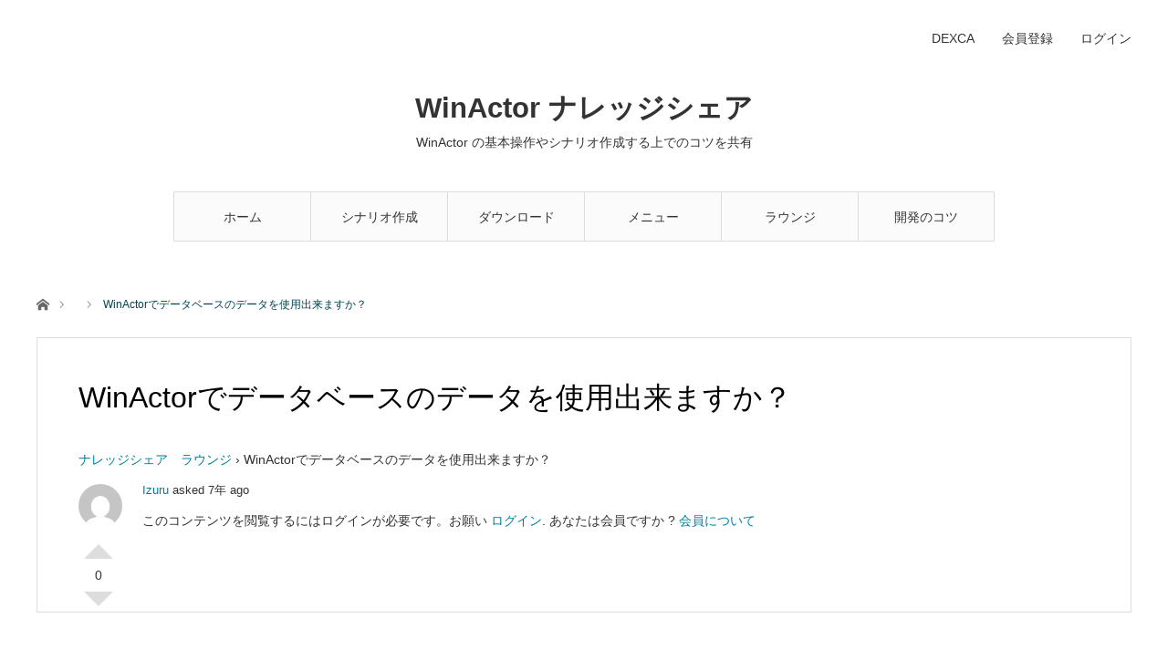

--- FILE ---
content_type: text/html; charset=UTF-8
request_url: https://dexca.biz/question/winactor%E3%81%A7%E3%83%87%E3%83%BC%E3%82%BF%E3%83%99%E3%83%BC%E3%82%B9%E3%81%AE%E3%83%87%E3%83%BC%E3%82%BF%E3%82%92%E4%BD%BF%E7%94%A8%E5%87%BA%E6%9D%A5%E3%81%BE%E3%81%99%E3%81%8B%EF%BC%9F
body_size: 11796
content:
<!DOCTYPE html>
<html class="pc" lang="ja">
<head>
<!-- Global site tag (gtag.js) - Google Analytics -->
<script async src="https://www.googletagmanager.com/gtag/js?id=UA-109974684-2"></script>
<script>
  window.dataLayer = window.dataLayer || [];
  function gtag(){dataLayer.push(arguments);}
  gtag('js', new Date());

  gtag('config', 'UA-109974684-2');
</script>
<meta charset="UTF-8">
<!--[if IE]><meta http-equiv="X-UA-Compatible" content="IE=edge"><![endif]-->
<meta name="viewport" content="width=device-width">
<title>WinActorでデータベースのデータを使用出来ますか？ | WinActor ナレッジシェア</title>
<meta name="description" content="	ナレッジシェア　ラウンジ &amp;rsaquo; WinActorでデータベースのデータを使用出来ますか？									0		Vote Up		Vote Down						Izuru  asked 7年 ago			...">
<link rel="pingback" href="https://dexca.biz/xmlrpc.php">
<link rel="shortcut icon" href="https://dexca.biz/wp-content/uploads/2018/07/robo-icon-5.ico">

        <script>
            var wpdm_site_url = 'https://dexca.biz/';
            var wpdm_home_url = 'https://dexca.biz/';
            var ajax_url = 'https://dexca.biz/wp-admin/admin-ajax.php';
            var ajaxurl = 'https://dexca.biz/wp-admin/admin-ajax.php';
            var wpdm_ajax_url = 'https://dexca.biz/wp-admin/admin-ajax.php';
            var wpdm_ajax_popup = '0';
        </script>


        <link rel='dns-prefetch' href='//s.w.org' />
<link rel="alternate" type="application/rss+xml" title="WinActor ナレッジシェア &raquo; フィード" href="https://dexca.biz/feed" />
<link rel="alternate" type="application/rss+xml" title="WinActor ナレッジシェア &raquo; コメントフィード" href="https://dexca.biz/comments/feed" />
		<!-- This site uses the Google Analytics by ExactMetrics plugin v6.8.0 - Using Analytics tracking - https://www.exactmetrics.com/ -->
							<script src="//www.googletagmanager.com/gtag/js?id=UA-109974684-1"  type="text/javascript" data-cfasync="false" async></script>
			<script type="text/javascript" data-cfasync="false">
				var em_version = '6.8.0';
				var em_track_user = true;
				var em_no_track_reason = '';
				
								var disableStr = 'ga-disable-UA-109974684-1';

				/* Function to detect opted out users */
				function __gtagTrackerIsOptedOut() {
					return document.cookie.indexOf( disableStr + '=true' ) > - 1;
				}

				/* Disable tracking if the opt-out cookie exists. */
				if ( __gtagTrackerIsOptedOut() ) {
					window[disableStr] = true;
				}

				/* Opt-out function */
				function __gtagTrackerOptout() {
					document.cookie = disableStr + '=true; expires=Thu, 31 Dec 2099 23:59:59 UTC; path=/';
					window[disableStr] = true;
				}

				if ( 'undefined' === typeof gaOptout ) {
					function gaOptout() {
						__gtagTrackerOptout();
					}
				}
								window.dataLayer = window.dataLayer || [];
				if ( em_track_user ) {
					function __gtagTracker() {dataLayer.push( arguments );}
					__gtagTracker( 'js', new Date() );
					__gtagTracker( 'set', {
						'developer_id.dNDMyYj' : true,
						                    });
					__gtagTracker( 'config', 'UA-109974684-1', {
						forceSSL:true,					} );
										window.gtag = __gtagTracker;										(
						function () {
							/* https://developers.google.com/analytics/devguides/collection/analyticsjs/ */
							/* ga and __gaTracker compatibility shim. */
							var noopfn = function () {
								return null;
							};
							var newtracker = function () {
								return new Tracker();
							};
							var Tracker = function () {
								return null;
							};
							var p = Tracker.prototype;
							p.get = noopfn;
							p.set = noopfn;
							p.send = function (){
								var args = Array.prototype.slice.call(arguments);
								args.unshift( 'send' );
								__gaTracker.apply(null, args);
							};
							var __gaTracker = function () {
								var len = arguments.length;
								if ( len === 0 ) {
									return;
								}
								var f = arguments[len - 1];
								if ( typeof f !== 'object' || f === null || typeof f.hitCallback !== 'function' ) {
									if ( 'send' === arguments[0] ) {
										var hitConverted, hitObject = false, action;
										if ( 'event' === arguments[1] ) {
											if ( 'undefined' !== typeof arguments[3] ) {
												hitObject = {
													'eventAction': arguments[3],
													'eventCategory': arguments[2],
													'eventLabel': arguments[4],
													'value': arguments[5] ? arguments[5] : 1,
												}
											}
										}
										if ( 'pageview' === arguments[1] ) {
											if ( 'undefined' !== typeof arguments[2] ) {
												hitObject = {
													'eventAction': 'page_view',
													'page_path' : arguments[2],
												}
											}
										}
										if ( typeof arguments[2] === 'object' ) {
											hitObject = arguments[2];
										}
										if ( typeof arguments[5] === 'object' ) {
											Object.assign( hitObject, arguments[5] );
										}
										if ( 'undefined' !== typeof arguments[1].hitType ) {
											hitObject = arguments[1];
											if ( 'pageview' === hitObject.hitType ) {
												hitObject.eventAction = 'page_view';
											}
										}
										if ( hitObject ) {
											action = 'timing' === arguments[1].hitType ? 'timing_complete' : hitObject.eventAction;
											hitConverted = mapArgs( hitObject );
											__gtagTracker( 'event', action, hitConverted );
										}
									}
									return;
								}

								function mapArgs( args ) {
									var arg, hit = {};
									var gaMap = {
										'eventCategory': 'event_category',
										'eventAction': 'event_action',
										'eventLabel': 'event_label',
										'eventValue': 'event_value',
										'nonInteraction': 'non_interaction',
										'timingCategory': 'event_category',
										'timingVar': 'name',
										'timingValue': 'value',
										'timingLabel': 'event_label',
										'page' : 'page_path',
										'location' : 'page_location',
										'title' : 'page_title',
									};
									for ( arg in args ) {
										if ( args.hasOwnProperty(arg) && gaMap.hasOwnProperty(arg) ) {
											hit[gaMap[arg]] = args[arg];
										} else {
											hit[arg] = args[arg];
										}
									}
									return hit;
								}

								try {
									f.hitCallback();
								} catch ( ex ) {
								}
							};
							__gaTracker.create = newtracker;
							__gaTracker.getByName = newtracker;
							__gaTracker.getAll = function () {
								return [];
							};
							__gaTracker.remove = noopfn;
							__gaTracker.loaded = true;
							window['__gaTracker'] = __gaTracker;
						}
					)();
									} else {
										console.log( "" );
					( function () {
							function __gtagTracker() {
								return null;
							}
							window['__gtagTracker'] = __gtagTracker;
							window['gtag'] = __gtagTracker;
					} )();
									}
			</script>
				<!-- / Google Analytics by ExactMetrics -->
		<link rel='stylesheet' id='style-css'  href='https://dexca.biz/wp-content/themes/angel_child/style.css?ver=5.4.18' type='text/css' media='all' />
<link rel='stylesheet' id='wp-block-library-css'  href='https://dexca.biz/wp-includes/css/dist/block-library/style.min.css?ver=5.4.18' type='text/css' media='all' />
<link rel='stylesheet' id='contact-form-7-css'  href='https://dexca.biz/wp-content/plugins/contact-form-7/includes/css/styles.css?ver=5.3.2' type='text/css' media='all' />
<link rel='stylesheet' id='wpdm-font-awesome-css'  href='https://dexca.biz/wp-content/plugins/download-manager/assets/fontawesome/css/all.css?ver=5.4.18' type='text/css' media='all' />
<link rel='stylesheet' id='wpdm-front-bootstrap-css'  href='https://dexca.biz/wp-content/plugins/download-manager/assets/bootstrap/css/bootstrap.min.css?ver=5.4.18' type='text/css' media='all' />
<link rel='stylesheet' id='wpdm-front-css'  href='https://dexca.biz/wp-content/plugins/download-manager/assets/css/front.css?ver=5.4.18' type='text/css' media='all' />
<link rel='stylesheet' id='dwqa-style-css'  href='https://dexca.biz/wp-content/plugins/dw-question-answer/templates/assets/css/style.css?ver=180720161357' type='text/css' media='all' />
<link rel='stylesheet' id='dwqa-rtl-css'  href='https://dexca.biz/wp-content/plugins/dw-question-answer/templates/assets/css/rtl.css?ver=180720161357' type='text/css' media='all' />
<link rel='stylesheet' id='swpm.common-css'  href='https://dexca.biz/wp-content/plugins/simple-membership/css/swpm.common.css?ver=4.0.6' type='text/css' media='all' />
<link rel='stylesheet' id='toc-screen-css'  href='https://dexca.biz/wp-content/plugins/table-of-contents-plus/screen.min.css?ver=2106' type='text/css' media='all' />
<link rel='stylesheet' id='swpm-form-builder-css-css'  href='https://dexca.biz/wp-content/plugins/swpm-form-builder/css/swpm-form-builder.css?ver=20140412' type='text/css' media='all' />
<link rel='stylesheet' id='swpm-jqueryui-css-css'  href='https://dexca.biz/wp-content/plugins/swpm-form-builder/css/smoothness/jquery-ui-1.10.3.min.css?ver=20131203' type='text/css' media='all' />
<link rel='stylesheet' id='parent-style-css'  href='https://dexca.biz/wp-content/themes/angel_tcd047/style.css?ver=5.4.18' type='text/css' media='all' />
<script type='text/javascript' src='https://dexca.biz/wp-includes/js/jquery/jquery.js?ver=1.12.4-wp'></script>
<script type='text/javascript' src='https://dexca.biz/wp-includes/js/jquery/jquery-migrate.min.js?ver=1.4.1'></script>
<script type='text/javascript'>
/* <![CDATA[ */
var exactmetrics_frontend = {"js_events_tracking":"true","download_extensions":"zip,mp3,mpeg,pdf,docx,pptx,xlsx,rar","inbound_paths":"[{\"path\":\"\\\/go\\\/\",\"label\":\"affiliate\"},{\"path\":\"\\\/recommend\\\/\",\"label\":\"affiliate\"}]","home_url":"https:\/\/dexca.biz","hash_tracking":"false","ua":"UA-109974684-1"};
/* ]]> */
</script>
<script type='text/javascript' src='https://dexca.biz/wp-content/plugins/google-analytics-dashboard-for-wp/assets/js/frontend-gtag.min.js?ver=6.8.0'></script>
<script type='text/javascript' src='https://dexca.biz/wp-content/plugins/download-manager/assets/bootstrap/js/popper.min.js?ver=5.4.18'></script>
<script type='text/javascript' src='https://dexca.biz/wp-content/plugins/download-manager/assets/bootstrap/js/bootstrap.min.js?ver=5.4.18'></script>
<script type='text/javascript'>
/* <![CDATA[ */
var wpdm_url = {"home":"https:\/\/dexca.biz\/","site":"https:\/\/dexca.biz\/","ajax":"https:\/\/dexca.biz\/wp-admin\/admin-ajax.php"};
var wpdm_asset = {"spinner":"<i class=\"fas fa-sun fa-spin\"><\/i>"};
/* ]]> */
</script>
<script type='text/javascript' src='https://dexca.biz/wp-content/plugins/download-manager/assets/js/front.js?ver=3.2.11'></script>
<link rel='https://api.w.org/' href='https://dexca.biz/wp-json/' />
<link rel="canonical" href="https://dexca.biz/question/winactor%e3%81%a7%e3%83%87%e3%83%bc%e3%82%bf%e3%83%99%e3%83%bc%e3%82%b9%e3%81%ae%e3%83%87%e3%83%bc%e3%82%bf%e3%82%92%e4%bd%bf%e7%94%a8%e5%87%ba%e6%9d%a5%e3%81%be%e3%81%99%e3%81%8b%ef%bc%9f" />
<link rel='shortlink' href='https://dexca.biz/?p=3971' />
<link rel="alternate" type="application/json+oembed" href="https://dexca.biz/wp-json/oembed/1.0/embed?url=https%3A%2F%2Fdexca.biz%2Fquestion%2Fwinactor%25e3%2581%25a7%25e3%2583%2587%25e3%2583%25bc%25e3%2582%25bf%25e3%2583%2599%25e3%2583%25bc%25e3%2582%25b9%25e3%2581%25ae%25e3%2583%2587%25e3%2583%25bc%25e3%2582%25bf%25e3%2582%2592%25e4%25bd%25bf%25e7%2594%25a8%25e5%2587%25ba%25e6%259d%25a5%25e3%2581%25be%25e3%2581%2599%25e3%2581%258b%25ef%25bc%259f" />
<link rel="alternate" type="text/xml+oembed" href="https://dexca.biz/wp-json/oembed/1.0/embed?url=https%3A%2F%2Fdexca.biz%2Fquestion%2Fwinactor%25e3%2581%25a7%25e3%2583%2587%25e3%2583%25bc%25e3%2582%25bf%25e3%2583%2599%25e3%2583%25bc%25e3%2582%25b9%25e3%2581%25ae%25e3%2583%2587%25e3%2583%25bc%25e3%2582%25bf%25e3%2582%2592%25e4%25bd%25bf%25e7%2594%25a8%25e5%2587%25ba%25e6%259d%25a5%25e3%2581%25be%25e3%2581%2599%25e3%2581%258b%25ef%25bc%259f&#038;format=xml" />
        <script type="text/javascript">
            jQuery(document).ready(function($) {
                $('#respond').html('<div class="swpm-login-to-comment-msg">コメントを残すにはログインしてください。</div>');
            });
        </script>
        <style type="text/css">div#toc_container {width: 50%;}</style>        <!-- Copyright protection script -->
        <meta http-equiv="imagetoolbar" content="no">
        <script>
            /*<![CDATA[*/
            document.oncontextmenu = function () {
                return false;
            };
            /*]]>*/
        </script>
        <script type="text/javascript">
            /*<![CDATA[*/
            document.onselectstart = function () {
                event = event || window.event;
                var custom_input = event.target || event.srcElement;

                if (custom_input.type !== "text" && custom_input.type !== "textarea" && custom_input.type !== "password") {
                    return false;
                } else {
                    return true;
                }

            };
            if (window.sidebar) {
                document.onmousedown = function (e) {
                    var obj = e.target;
                    if (obj.tagName.toUpperCase() === 'SELECT'
                        || obj.tagName.toUpperCase() === "INPUT"
                        || obj.tagName.toUpperCase() === "TEXTAREA"
                        || obj.tagName.toUpperCase() === "PASSWORD") {
                        return true;
                    } else {
                        return false;
                    }
                };
            }
            window.onload = function () {
                document.body.style.webkitTouchCallout = 'none';
                document.body.style.KhtmlUserSelect = 'none';
            }
            /*]]>*/
        </script>
        <script type="text/javascript">
            /*<![CDATA[*/
            if (parent.frames.length > 0) {
                top.location.replace(document.location);
            }
            /*]]>*/
        </script>
        <script>
            /*<![CDATA[*/
            document.ondragstart = function () {
                return false;
            };
            /*]]>*/
        </script>
        <style type="text/css">

            * {
                -webkit-touch-callout: none;
                -webkit-user-select: none;
                -moz-user-select: none;
                user-select: none;
            }

            img {
                -webkit-touch-callout: none;
                -webkit-user-select: none;
                -moz-user-select: none;
                user-select: none;
            }

            input, textarea, select {
	            -webkit-user-select: auto;
            }

        </style>
        <!-- End Copyright protection script -->

        <!-- Source hidden -->

        <!-- <meta name="swpm" version="4.6.0" /> -->

<link rel="stylesheet" href="https://dexca.biz/wp-content/themes/angel_tcd047/css/design-plus.css?ver=">
<link rel="stylesheet" href="https://dexca.biz/wp-content/themes/angel_tcd047/css/sns-botton.css?ver=">

<link rel="stylesheet" media="screen and (max-width:1220px)" href="https://dexca.biz/wp-content/themes/angel_tcd047/css/responsive.css?ver=">
<link rel="stylesheet" media="screen and (max-width:1220px)" href="https://dexca.biz/wp-content/themes/angel_tcd047/css/footer-bar.css?ver=">

<script src="https://dexca.biz/wp-content/themes/angel_tcd047/js/jquery.easing.1.3.js?ver="></script>
<script src="https://dexca.biz/wp-content/themes/angel_tcd047/js/jscript.js?ver="></script>
<script src="https://dexca.biz/wp-content/themes/angel_tcd047/js/comment.js?ver="></script>

<script src="https://dexca.biz/wp-content/themes/angel_tcd047/js/jscript_responsive.js?ver="></script>
<script src="https://dexca.biz/wp-content/themes/angel_tcd047/js/footer-bar.js?ver="></script>

<script src="https://dexca.biz/wp-content/themes/angel_tcd047/js/header_fix.js?ver="></script>

<style type="text/css">

body, input, textarea { font-family: Arial, "ヒラギノ角ゴ ProN W3", "Hiragino Kaku Gothic ProN", "メイリオ", Meiryo, sans-serif; }

.rich_font { font-family: "Hiragino Sans", "ヒラギノ角ゴ ProN", "Hiragino Kaku Gothic ProN", "游ゴシック", YuGothic, "メイリオ", Meiryo, sans-serif; font-weight: 100; }


body { font-size:14px; }

.pc #header .logo { font-size:31px; }
.mobile #header .logo { font-size:18px; }

#post_title { font-size:32px; }
.post_content { font-size:14px; }
.c-pw__btn { background: #004353; }
.post_content a, .post_content a:hover { color: #007E9C; }


#related_post li a.image, .styled_post_list1 .image, .styled_post_list2 .image, .styled_post_list3 .image, .post_list .image, .page_post_list .image {
  overflow: hidden;
}
#related_post li a.image img, .styled_post_list1 .image img, .styled_post_list2 .image img, .styled_post_list3 .image img, .post_list .image img, .page_post_list .image img {
  width:100%; height:auto;
  -webkit-transition: all 0.75s ease; -moz-transition: all 0.75s ease; transition: all 0.75s ease;
  -webkit-backface-visibility:hidden; backface-visibility:hidden;
}
#related_post li a.image:hover img, .styled_post_list1 .image:hover img, .styled_post_list2 .image:hover img, .styled_post_list3 .image:hover img, .post_list .image:hover img, .page_post_list .image:hover img {
  -webkit-transform: scale(1.2); -moz-transform: scale(1.2); -ms-transform: scale(1.2); -o-transform: scale(1.2); transform: scale(1.2);
}

a:hover, .post_list_headline, #page_header .headline, #related_post li .title a:hover, .side_widget .styled_post_list1 .title:hover, .widget_tab_post_list_button a, .side_headline, .footer_headline, #related_post .headline, #comment_headline, .page_post_list .meta a:hover, .page_post_list .headline,
  .pc #global_menu > ul > li.current-menu-item > a, #header_menu li.current-menu-item a, #footer_menu li.current-menu-item a, #footer_slider .slick-arrow:hover:before, #footer_slider_wrap .headline, #bread_crumb li.last, #profile_page_top .user_name, .styled_post_list2 .meta a:hover, .styled_post_list3 .meta li a:hover,
    .pc #header .logo a:hover, #comment_header ul li a:hover, .pc #global_menu > ul > li.active > a, #header_text .logo a:hover, #bread_crumb li.home a:hover:before, #bread_crumb li a:hover, .tcdw_menu_widget .menu_headline, .post_list .meta a:hover, #header_slider .category a:hover, .post_list .large_item .title a:hover, #post_title_area .meta li a:hover
      { color:#004353; }

.pc #global_menu a:hover, .pc #global_menu > ul > li.active > a, #return_top a:hover, .next_page_link a:hover, .collapse_category_list li a:hover .count, .slick-arrow:hover, .page_navi a:hover, .page_navi p.back a:hover,
  #wp-calendar td a:hover, #wp-calendar #prev a:hover, #wp-calendar #next a:hover, .widget_search #search-btn input:hover, .widget_search #searchsubmit:hover, .side_widget.google_search #searchsubmit:hover,
    #submit_comment:hover, #comment_header ul li a:hover, #comment_header ul li.comment_switch_active a, #comment_header #comment_closed p, #post_pagination a:hover,
      #header_slider .slick-dots button:hover::before, #header_slider .slick-dots .slick-active button::before, .mobile a.menu_button:hover, .mobile #global_menu li a:hover,
        .tcd_user_profile_widget .button a:hover, .mobile #return_top a
          { background-color:#004353 !important; }

#comment_textarea textarea:focus, #guest_info input:focus, #comment_header ul li a:hover, #comment_header ul li.comment_switch_active a, #comment_header #comment_closed p, .page_navi a:hover, .page_navi p.back a:hover, #post_pagination a:hover, .pc #global_menu a:hover, .pc #global_menu > ul > li.active > a, .pc #global_menu > ul > li:last-child > a:hover, .pc #global_menu > ul > li.active:last-child > a
  { border-color:#004353; }

.pc #global_menu > ul > li:hover + li a { border-left-color:#004353;}

#comment_header ul li.comment_switch_active a:after, #comment_header #comment_closed p:after
  { border-color:#004353 transparent transparent transparent; }

.collapse_category_list li a:before { border-color: transparent transparent transparent #004353; }

.pc #global_menu > ul > li > a, .pc .header_fix #header {
  background-color:rgba(251,251,251,1);
  border-color:#DDDDDD;
  color:#333333;
}
.pc .header_fix #global_menu > ul > li > a { background:none; }
.pc #global_menu > ul > li:last-child > a {
  border-color:#DDDDDD;
}
.pc .home #global_menu > ul > li.current-menu-item > a {
  color:#333333;
}
@media screen and (max-width:1220px) {
  #header_inner {
    background-color:rgba(251,251,251,1);
    border-color:#DDDDDD;
  }
  a.menu_button:before, #logo_text a {
    color:#333333;
  }
}

#site_wrap { display:none; }
#site_loader_overlay {
  background: #fff;
  opacity: 1;
  position: fixed;
  top: 0px;
  left: 0px;
  width: 100%;
  height: 100%;
  width: 100vw;
  height: 100vh;
  z-index: 99999;
}
#site_loader_animation {
  margin: -33px 0 0 -33px;
  width: 60px;
  height: 60px;
  font-size: 10px;
  text-indent: -9999em;
  position: fixed;
  top: 50%;
  left: 50%;
  border: 3px solid rgba(0,97,120,0.2);
  border-top-color: #004353;
  border-radius: 50%;
  -webkit-animation: loading-circle 1.1s infinite linear;
  animation: loading-circle 1.1s infinite linear;
}
@-webkit-keyframes loading-circle {
  0% { -webkit-transform: rotate(0deg); transform: rotate(0deg); }
  100% { -webkit-transform: rotate(360deg); transform: rotate(360deg); }
}
@keyframes loading-circle {
  0% { -webkit-transform: rotate(0deg); transform: rotate(0deg); }
  100% { -webkit-transform: rotate(360deg); transform: rotate(360deg); }
}



</style>

<script type="text/javascript">
jQuery(document).ready(function($){

  $('#footer_slider').slick({
    dots: false,
    arrows: true,
    pauseOnHover: true,
    slidesToShow: 6,
    slidesToScroll: 1,
    adaptiveHeight: false,
    autoplay: true,
    easing: 'easeOutExpo',
    speed: 1000,
    prevArrow : '<div class="slick-prev"><span>Prev</span></div>',
    nextArrow : '<div class="slick-next"><span>Next</span></div>',
    responsive: [
      {
        breakpoint: 770,
        settings: { slidesToShow: 4, arrows: false }
      },
      {
        breakpoint: 660,
        settings: { slidesToShow: 3, arrows: false }
      }
    ]
  });

});
</script>

<style type="text/css"></style><style type="text/css">.broken_link, a.broken_link {
	text-decoration: line-through;
}</style>		<style type="text/css" id="wp-custom-css">
			/*HPの背景白に設定*/
body {background-color: white}

 /*トップページのh3タグ装飾*/
h3.subtitle {font-size: 170%; margin: 30px; color: steelblue; text-align: center;}

 /*トップページの質問フォーム説明文を装飾*/
p {margin-bottom: 15px; line-height: 25px;}
span#dotline {border-bottom: dotted 1px pink;}

 /*サイドバーのライブラリ検索を装飾*/
li#menu-item-2989, #menu-item-2988, #menu-item-2758, #menu-item-2759, #menu-item-2760, #menu-item-2842, #menu-item-2847, #menu-item-2987, #menu-item-2852 { font-size: 120%; border-bottom: dotted 1px lightgray; line-height: 135%}

li#menu-item-2755, #menu-item-2722, #menu-item-2726, #menu-item-2718, #menu-item-2848, #menu-item-2849, #menu-item-2844, #menu-item-2845, #menu-item-2843, #menu-item-2846, #menu-item-2850, #menu-item-2851 {font-size: 100%; margin-left: 20px; line-height: 130%}

 /*会員登録フォームの装飾*/
label.swpm-desc {font-size: 120%; font-family: sans-serif; font-weight: 500}
input#swpm-2, #swpm-47 , #swpm-49, #swpm-66, #swpm-72, #swpm-70, #swpm-5, #swpm-45, #swpm-43, #swpm-3, #swpm-3_re {line-height: 150%; width: 75%}

 /*ログインページの行間を変更*/
div.swpm-login-widget-logged{padding: 20px}
div.swpm-logged-username, .swpm-logged-status, .swpm-logged-membership, .swpm-logged-expiry{line-height: 30px}

 /*ブログ一覧のヘッダー非表示*/
div#page_header {display: none}


		</style>
		<meta name="generator" content="WordPress Download Manager 3.2.11" />
                <link href="https://fonts.googleapis.com/css?family=Rubik"
              rel="stylesheet">
        <style>
            .w3eden .fetfont,
            .w3eden .btn,
            .w3eden .btn.wpdm-front h3.title,
            .w3eden .wpdm-social-lock-box .IN-widget a span:last-child,
            .w3eden #xfilelist .panel-heading,
            .w3eden .wpdm-frontend-tabs a,
            .w3eden .alert:before,
            .w3eden .panel .panel-heading,
            .w3eden .discount-msg,
            .w3eden .panel.dashboard-panel h3,
            .w3eden #wpdm-dashboard-sidebar .list-group-item,
            .w3eden #package-description .wp-switch-editor,
            .w3eden .w3eden.author-dashbboard .nav.nav-tabs li a,
            .w3eden .wpdm_cart thead th,
            .w3eden #csp .list-group-item,
            .w3eden .modal-title {
                font-family: Rubik, -apple-system, BlinkMacSystemFont, "Segoe UI", Roboto, Helvetica, Arial, sans-serif, "Apple Color Emoji", "Segoe UI Emoji", "Segoe UI Symbol";
                text-transform: uppercase;
                font-weight: 700;
            }
            .w3eden #csp .list-group-item {
                text-transform: unset;
            }


        </style>
            <style>
        /* WPDM Link Template Styles */        </style>
                <style>

            :root {
                --color-primary: #4a8eff;
                --color-primary-rgb: 74, 142, 255;
                --color-primary-hover: #4a8eff;
                --color-primary-active: #4a8eff;
                --color-secondary: #4a8eff;
                --color-secondary-rgb: 74, 142, 255;
                --color-secondary-hover: #4a8eff;
                --color-secondary-active: #4a8eff;
                --color-success: #18ce0f;
                --color-success-rgb: 24, 206, 15;
                --color-success-hover: #4a8eff;
                --color-success-active: #4a8eff;
                --color-info: #2CA8FF;
                --color-info-rgb: 44, 168, 255;
                --color-info-hover: #2CA8FF;
                --color-info-active: #2CA8FF;
                --color-warning: #f29e0f;
                --color-warning-rgb: 242, 158, 15;
                --color-warning-hover: orange;
                --color-warning-active: orange;
                --color-danger: #ff5062;
                --color-danger-rgb: 255, 80, 98;
                --color-danger-hover: #ff5062;
                --color-danger-active: #ff5062;
                --color-green: #30b570;
                --color-blue: #0073ff;
                --color-purple: #8557D3;
                --color-red: #ff5062;
                --color-muted: rgba(69, 89, 122, 0.6);
                --wpdm-font: "Rubik", -apple-system, BlinkMacSystemFont, "Segoe UI", Roboto, Helvetica, Arial, sans-serif, "Apple Color Emoji", "Segoe UI Emoji", "Segoe UI Symbol";
            }

            .wpdm-download-link.btn.btn-primary {
                border-radius: 4px;
            }


        </style>
        </head>
<body id="body" class="dwqa-question-template-default single single-dwqa-question postid-3971 fix_top page-template page-template-page-noside page-noside page-template-page-noside-php">

<div id="site_loader_overlay">
 <div id="site_loader_animation">
   </div>
</div>
<div id="site_wrap">

 <div id="header">
  <div id="header_inner" class="clearfix">
   <div id="logo_text">
 <h1 class="logo"><a href="https://dexca.biz/">WinActor ナレッジシェア</a></h1>
 <h2 class="tagline" style="font-size:14px;">WinActor の基本操作やシナリオ作成する上でのコツを共有</h2></div>
      <div id="global_menu">
    <ul id="menu-%e3%82%b0%e3%83%ad%e3%83%bc%e3%83%90%e3%83%ab%e3%83%a1%e3%83%8b%e3%83%a5%e3%83%bc" class="menu"><li id="menu-item-3391" class="menu-item menu-item-type-custom menu-item-object-custom menu-item-home menu-item-3391"><a href="https://dexca.biz/">ホーム</a></li>
<li id="menu-item-3395" class="menu-item menu-item-type-custom menu-item-object-custom menu-item-has-children menu-item-3395"><a href="https://dexca.biz/winactor-scenario-creation-method">シナリオ作成</a>
<ul class="sub-menu">
	<li id="menu-item-3393" class="menu-item menu-item-type-post_type menu-item-object-page menu-item-3393"><a href="https://dexca.biz/winactor-overview">WinActor概要・画面構成</a></li>
	<li id="menu-item-1340" class="menu-item menu-item-type-post_type menu-item-object-page menu-item-1340"><a href="https://dexca.biz/winactor-scenario-creation-method">シナリオ作成手法</a></li>
	<li id="menu-item-2325" class="menu-item menu-item-type-post_type menu-item-object-page menu-item-2325"><a href="https://dexca.biz/winactor-overview/winactor-basic-self-study-course">独学・自習コース</a></li>
	<li id="menu-item-4737" class="menu-item menu-item-type-custom menu-item-object-custom menu-item-4737"><a href="https://dexca.net/winactor-manual-training-mat">WinActorマニュアル（個人向け）</a></li>
	<li id="menu-item-2327" class="menu-item menu-item-type-post_type menu-item-object-page menu-item-2327"><a href="https://dexca.biz/user-library">ライブラリ</a></li>
	<li id="menu-item-4736" class="menu-item menu-item-type-custom menu-item-object-custom menu-item-4736"><a href="https://dexca.net/winactor-traial">Winactorトライアル</a></li>
</ul>
</li>
<li id="menu-item-3388" class="menu-item menu-item-type-post_type menu-item-object-page menu-item-has-children menu-item-3388"><a href="https://dexca.biz/winactor-scenario-sample-download">ダウンロード</a>
<ul class="sub-menu">
	<li id="menu-item-3390" class="menu-item menu-item-type-post_type menu-item-object-page menu-item-3390"><a href="https://dexca.biz/winactor-scenario-sample-download/tutorial-answer/tutorial-answer-entrylevel">WinActor自習コース　　＝初級編＝</a></li>
	<li id="menu-item-3389" class="menu-item menu-item-type-post_type menu-item-object-page menu-item-3389"><a href="https://dexca.biz/winactor-scenario-sample-download/tutorial-answer/tutorial-answer-intermediatelevel">WinActor自習コース　　＝中級編＝</a></li>
	<li id="menu-item-3404" class="menu-item menu-item-type-post_type menu-item-object-page menu-item-3404"><a href="https://dexca.biz/winactor-scenario-sample-download/how-to-use-each-node">各ノードの使い方</a></li>
	<li id="menu-item-4234" class="menu-item menu-item-type-post_type menu-item-object-page menu-item-4234"><a href="https://dexca.biz/winactor-scenario-sample-download/download-winactor-case-scenario">事例ロボをダウンロード</a></li>
	<li id="menu-item-4738" class="menu-item menu-item-type-custom menu-item-object-custom menu-item-4738"><a href="https://dexca.net/">個人の方向け</a></li>
</ul>
</li>
<li id="menu-item-1339" class="menu-item menu-item-type-post_type menu-item-object-page menu-item-1339"><a href="https://dexca.biz/menu">メニュー</a></li>
<li id="menu-item-2331" class="menu-item menu-item-type-post_type menu-item-object-page menu-item-has-children menu-item-2331"><a href="https://dexca.biz/dwqa-questions">ラウンジ</a>
<ul class="sub-menu">
	<li id="menu-item-75" class="menu-item menu-item-type-post_type menu-item-object-page menu-item-75"><a href="https://dexca.biz/dwqa-ask-question">質問する</a></li>
</ul>
</li>
<li id="menu-item-4078" class="menu-item menu-item-type-post_type menu-item-object-page menu-item-4078"><a href="https://dexca.biz/winactor-scenario-creation-tips">開発のコツ</a></li>
</ul>       </div>
   <a href="#" class="menu_button"><span>menu</span></a>
         <div id="header_menu">
    <ul id="menu-%e3%83%88%e3%83%83%e3%83%97%e3%83%a1%e3%83%8b%e3%83%a5%e3%83%bc" class="menu"><li id="menu-item-43" class="menu-item menu-item-type-custom menu-item-object-custom menu-item-43"><a href="https://dmc-service.com/">DEXCA</a></li>
<li id="menu-item-4073" class="menu-item menu-item-type-post_type menu-item-object-page menu-item-4073"><a href="https://dexca.biz/winactor-maintenance-operation-service">会員登録</a></li>
<li id="menu-item-4077" class="menu-item menu-item-type-post_type menu-item-object-page menu-item-4077"><a href="https://dexca.biz/membership-login">ログイン</a></li>
</ul>   </div>
        </div>
 </div><!-- END #header -->

 
 <div id="main_contents" class="clearfix">

<div id="bread_crumb">

<ul class="clearfix">
 <li class="home"><a href="https://dexca.biz/"><span>ホーム</span></a></li>
 <li></li>
 <li class="last">WinActorでデータベースのデータを使用出来ますか？</li>
</ul>

</div>
<div id="main_col" class="clearfix">

 
 <article id="article">

  <div id="post_title_area">
   <h2 id="post_title" class="rich_font">WinActorでデータベースのデータを使用出来ますか？</h2>
  </div>

  <div class="post_content clearfix">
   <div class="dwqa-container" ><div class="dwqa-single-question">
	<div class="dwqa-breadcrumbs"><a href="https://dexca.biz/dwqa-questions">ナレッジシェア　ラウンジ</a><span class="dwqa-sep"> &rsaquo; </span><span class="dwqa-current">WinActorでデータベースのデータを使用出来ますか？</span></div>						
<div class="dwqa-question-item">
	<div class="dwqa-question-vote" data-nonce="68eb75495c" data-post="3971">
		<span class="dwqa-vote-count">0</span>
		<a class="dwqa-vote dwqa-vote-up" href="#">Vote Up</a>
		<a class="dwqa-vote dwqa-vote-down" href="#">Vote Down</a>
	</div>
	<div class="dwqa-question-meta">
				<span><a href="https://dexca.biz/dwqa-questions?user=izuru"><img alt='' src='https://secure.gravatar.com/avatar/2a37aaaf38b7f6fabe421f2d44dc6014?s=48&#038;d=mm&#038;r=g' srcset='https://secure.gravatar.com/avatar/2a37aaaf38b7f6fabe421f2d44dc6014?s=96&#038;d=mm&#038;r=g 2x' class='avatar avatar-48 photo' height='48' width='48' />Izuru</a>  asked 7年 ago</span>		<span class="dwqa-question-actions"></span>
	</div>
	<div class="dwqa-question-content"><div class="swpm-post-not-logged-in-msg">このコンテンツを閲覧するにはログインが必要です。お願い <a class="swpm-login-link" href="https://dexca.biz/membership-login">ログイン</a>. あなたは会員ですか ? <a href="https://dexca.biz/winactor-maintenance-operation-service">会員について</a></div></div>
		<div class="dwqa-question-footer">
		<div class="dwqa-question-meta">
								</div>
	</div>
		
<div class="dwqa-comments">
		<div class="dwqa-comments-list">
							</div>
		</div>
	</div>
<div class="dwqa-answers">
				</div>
				</div>
</div>     </div>

 </article><!-- END #article -->

  
  
 
</div><!-- END #main_col -->


 </div><!-- END #main_contents -->

  <div id="footer_slider_wrap" class="clearfix">
  <h3 class="headline">おすすめ情報</h3>
  <div id="footer_slider">
      <div class="item">
    <a class="title" href="https://dexca.biz/cancel-scenario-expiration-date"><span>WinActor のシナリオの有効期限を解除する方法</span></a>
    <a class="image" href="https://dexca.biz/cancel-scenario-expiration-date"><img src="https://dexca.biz/wp-content/uploads/2018/08/bb8bf742d3e0626ffdc6e4acee06c231-400x400.jpg" alt="" /></a>
   </div><!-- END .item -->
      <div class="item">
    <a class="title" href="https://dexca.biz/get-effective-invalid-control-state"><span>WinActor でコントロールの有効無効状態を取得する（IE・イベントモード）</span></a>
    <a class="image" href="https://dexca.biz/get-effective-invalid-control-state"><img src="https://dexca.biz/wp-content/uploads/2018/09/276f86d702544b30111f042546ec79fd-400x400.jpg" alt="" /></a>
   </div><!-- END .item -->
      <div class="item">
    <a class="title" href="https://dexca.biz/can-not-be-subroutineized"><span>WinActor でサブルーチン化出来ない場合の対応</span></a>
    <a class="image" href="https://dexca.biz/can-not-be-subroutineized"><img src="https://dexca.biz/wp-content/uploads/2018/08/c404d0a0fb9b325582ab3f529e744a91-400x400.jpg" alt="" /></a>
   </div><!-- END .item -->
      <div class="item">
    <a class="title" href="https://dexca.biz/values-acquire-node-automatic-generate"><span>WinActor で値の取得ノードを自動生成する（イベント・IEモード）</span></a>
    <a class="image" href="https://dexca.biz/values-acquire-node-automatic-generate"><img src="https://dexca.biz/wp-content/uploads/2018/09/94106a0c5fab56af98219439def2ae3d-400x400.jpg" alt="" /></a>
   </div><!-- END .item -->
      <div class="item">
    <a class="title" href="https://dexca.biz/error-node-serch"><span>WinActor でエラーが発生しているノードを検索する方法</span></a>
    <a class="image" href="https://dexca.biz/error-node-serch"><img src="https://dexca.biz/wp-content/uploads/2018/08/8a62257f3d26fd8d53cdfdde50547964-400x400.jpg" alt="" /></a>
   </div><!-- END .item -->
      <div class="item">
    <a class="title" href="https://dexca.biz/startup-options"><span>WinActor の起動オプションとは</span></a>
    <a class="image" href="https://dexca.biz/startup-options"><img src="https://dexca.biz/wp-content/uploads/2018/08/cf34095f7d29411315316839f38838ef-400x400.jpg" alt="" /></a>
   </div><!-- END .item -->
      <div class="item">
    <a class="title" href="https://dexca.biz/check-variable-value-being-executed"><span>WinActor シナリオ実行中の変数の値を確認する方法</span></a>
    <a class="image" href="https://dexca.biz/check-variable-value-being-executed"><img src="https://dexca.biz/wp-content/uploads/2018/08/39a743bf913bfc4664ea13a302a2884c-400x400.jpg" alt="" /></a>
   </div><!-- END .item -->
      <div class="item">
    <a class="title" href="https://dexca.biz/winactor-excel-operation"><span>WinActor のExcel操作方法</span></a>
    <a class="image" href="https://dexca.biz/winactor-excel-operation"><img src="https://dexca.biz/wp-content/uploads/2018/10/ba8bc1666b67f34483afb318be4c04e4.jpg" alt="" /></a>
   </div><!-- END .item -->
      <div class="item">
    <a class="title" href="https://dexca.biz/get-control-list-value"><span>WinActor でリストコントロールの値一覧を取得する（IE・イベントモード）</span></a>
    <a class="image" href="https://dexca.biz/get-control-list-value"><img src="https://dexca.biz/wp-content/uploads/2018/09/59aa55b5c0cd25356c4da572253302d3.jpg" alt="" /></a>
   </div><!-- END .item -->
     </div><!-- END #footer_slider -->
 </div><!-- END #footer_slider_wrap -->
 
 <div id="footer" class="clearfix">

   
   
   
 </div><!-- END #footer_top -->

 
 <div id="footer_bottom">
  <div id="footer_bottom_inner" class="clearfix">

      <div id="footer_menu" class="clearfix">
    <ul id="menu-%e3%83%95%e3%83%83%e3%82%bf%e3%83%bc%e3%83%a1%e3%83%8b%e3%83%a5%e3%83%bc" class="menu"><li id="menu-item-549" class="menu-item menu-item-type-post_type menu-item-object-page menu-item-549"><a href="https://dexca.biz/menu">メニュー</a></li>
</ul>   </div>
   
   <p id="copyright">Copyright &copy;&nbsp; <a href="https://dexca.biz/">WinActor ナレッジシェア</a></p>

   <div id="return_top">
    <a href="#body"><span>PAGE TOP</span></a>
   </div>

  </div><!-- END #footer_bottom_inner -->
 </div><!-- END #footer_bottom -->

 
</div><!-- #site_wrap -->

<script>
 
 jQuery(document).ready(function($){

  function after_load() {
    $('#site_loader_spinner').delay(300).fadeOut(600);
    $('#site_loader_overlay').delay(600).fadeOut(900);
    $('#site_wrap').css('display', 'block');
      }

  $(window).load(function () {
    after_load();
    $('#footer_slider').slick('setPosition');
  });

  $(function(){
    setTimeout(function(){
      if( $('#site_loader_overlay').is(':visible') ) {
        after_load();
      }
    }, 7000);
  });

 });

</script>


            <script>
                jQuery(function($){

                    
                });
            </script>
            <div id="fb-root"></div>
            		<style type="text/css">
			@import url('https://maxcdn.bootstrapcdn.com/font-awesome/4.5.0/css/font-awesome.min.css');

			.dwqa-questions-list .dwqa-question-item {
				padding-left: 70px;
			}

			.dwqa-questions-list .dwqa-question-item .avatar {
				position: static;
				width: 12px;
				height: 12px;
				margin-right: 5px;
				margin-top: 0;
				display: inline-block;
			}

			.dwqa-question-item .dwqa-status {
				position: absolute;
				left: 15px;
				top: 50%;
				width: 36px;
				height: 36px;
				margin-top: -18px;
				border-radius: 36px;
				text-indent: -9999px;
				padding: 0;
				background: none;
				box-shadow: 0 0 0 1px #e67e22 inset;
			}

			.dwqa-question-item .dwqa-status:after {
				content: "\f128";
				display: block;
				font: normal normal normal 14px/1 FontAwesome;
				font-size: inherit;
				text-rendering: auto;
				-webkit-font-smoothing: antialiased;
				-moz-osx-font-smoothing: grayscale;

				color: #e67e22;
				text-indent: 0;
				font-size: 18px;
				width: 36px;
				height: 36px;
				line-height: 36px;
				text-align: center;
				top: 0;
				position: absolute;
			}

			.dwqa-question-item .dwqa-status-closed {
				box-shadow: 0 0 0 1px #666 inset;
			}

			.dwqa-question-item .dwqa-status-closed:after {
				color: #666;
				content: "\f023";
			}

			.dwqa-question-item .dwqa-status-resolved {
				box-shadow: 0 0 0 1px #578824 inset;
			}

			.dwqa-question-item .dwqa-status-resolved:after {
				color: #578824;
				content: "\f00c";
			}

			.dwqa-question-item .dwqa-status-answered {
				box-shadow: 0 0 0 1px #1ba1e2 inset;
			}

			.dwqa-question-item .dwqa-status-answered:after {
				color: #1ba1e2;
				content: "\f112";
				font-size: 14px;
			}
		</style>
		<link rel='stylesheet' id='slick-style-css'  href='https://dexca.biz/wp-content/themes/angel_tcd047/js/slick.css?ver=1.0.0' type='text/css' media='all' />
<script type='text/javascript' src='https://dexca.biz/wp-content/plugins/swpm-form-builder/js/jquery.validate.min.js?ver=1.9.0'></script>
<script type='text/javascript' src='https://dexca.biz/wp-content/plugins/swpm-form-builder/js/swpm-validation.js?ver=20140412'></script>
<script type='text/javascript' src='https://dexca.biz/wp-content/plugins/swpm-form-builder/js/jquery.metadata.js?ver=2.0'></script>
<script type='text/javascript' src='https://dexca.biz/wp-content/plugins/swpm-form-builder/js/i18n/validate/messages-en_US.js?ver=1.9.0'></script>
<script type='text/javascript' src='https://dexca.biz/wp-includes/js/comment-reply.min.js?ver=5.4.18'></script>
<script type='text/javascript'>
/* <![CDATA[ */
var wpcf7 = {"apiSettings":{"root":"https:\/\/dexca.biz\/wp-json\/contact-form-7\/v1","namespace":"contact-form-7\/v1"}};
/* ]]> */
</script>
<script type='text/javascript' src='https://dexca.biz/wp-content/plugins/contact-form-7/includes/js/scripts.js?ver=5.3.2'></script>
<script type='text/javascript' src='https://dexca.biz/wp-includes/js/jquery/jquery.form.min.js?ver=4.2.1'></script>
<script type='text/javascript' src='https://dexca.biz/wp-includes/js/jquery/ui/effect.min.js?ver=1.11.4'></script>
<script type='text/javascript' src='https://dexca.biz/wp-includes/js/jquery/ui/effect-highlight.min.js?ver=1.11.4'></script>
<script type='text/javascript'>
/* <![CDATA[ */
var dwqa = {"ajax_url":"https:\/\/dexca.biz\/wp-admin\/admin-ajax.php","question_id":"3971"};
/* ]]> */
</script>
<script type='text/javascript' src='https://dexca.biz/wp-content/plugins/dw-question-answer/templates/assets/js/dwqa-single-question.js?ver=180720161357'></script>
<script type='text/javascript'>
/* <![CDATA[ */
var tocplus = {"smooth_scroll":"1","visibility_show":"show","visibility_hide":"hide","width":"50%"};
/* ]]> */
</script>
<script type='text/javascript' src='https://dexca.biz/wp-content/plugins/table-of-contents-plus/front.min.js?ver=2106'></script>
<script type='text/javascript' src='https://dexca.biz/wp-includes/js/wp-embed.min.js?ver=5.4.18'></script>
<script type='text/javascript' src='https://dexca.biz/wp-content/themes/angel_tcd047/js/slick.min.js?ver=1.0.0'></script>


<!-- Start of HubSpot Embed Code -->
  <script type="text/javascript" id="hs-script-loader" async defer src="//js.hs-scripts.com/4995171.js"></script>
<!-- End of HubSpot Embed Code -->

</body>
</html>


--- FILE ---
content_type: text/css
request_url: https://dexca.biz/wp-content/themes/angel_child/style.css?ver=5.4.18
body_size: 111
content:
/*
Theme Name: ANGLE-Child
Template: angel_tcd047
*/

@import url('../angel_tcd047/style.css');

div.p-entry-item__mainimage{display: none;}
div.p-entry-item__subimages{display: none;}
h2.style4a{margin: 0px auto auto}
